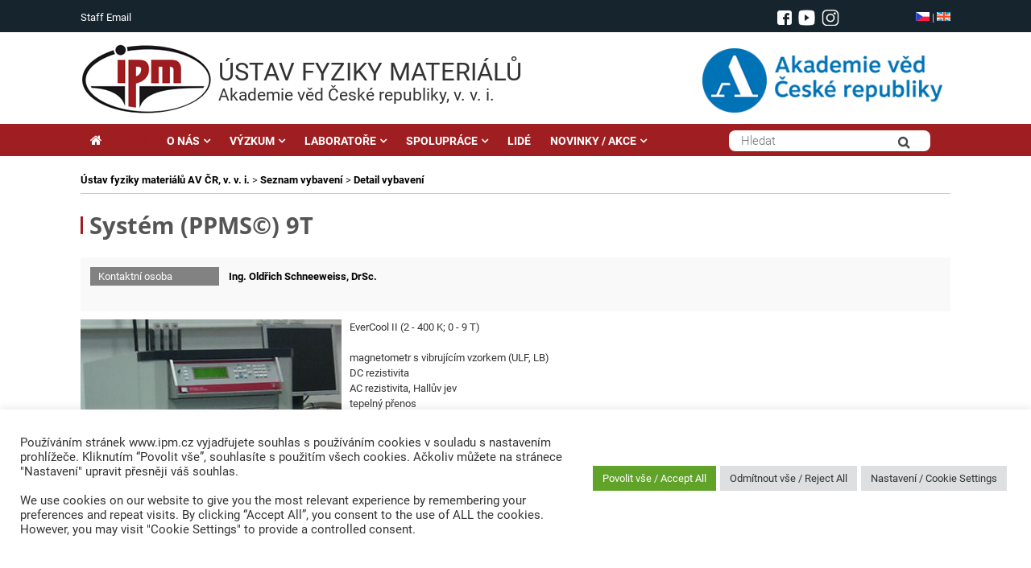

--- FILE ---
content_type: text/html; charset=UTF-8
request_url: https://www.ipm.cz/vybaveni/system-ppms-9t
body_size: 21449
content:
<!DOCTYPE html>
<html lang="cs">
<head>
	<meta charset="UTF-8" />
	<meta http-equiv="X-UA-Compatible" content="IE=10" />
	<link rel="profile" href="http://gmpg.org/xfn/11" />
	<link rel="pingback" href="https://www.ipm.cz/xmlrpc.php" />
	
	<!--link rel='stylesheet' id='open-sans-css'  href='https://fonts.googleapis.com/css?family=Open+Sans%3A300italic%2C400italic%2C600italic%2C300%2C400%2C600&#038;subset=latin%2Clatin-ext&#038;ver=4.5' type='text/css' media='all' /-->	
	<!-- link href="https://fonts.googleapis.com/css?family=Roboto:300,300i,400,400i,500,500i,700,700i,900&amp;subset=latin-ext" rel="stylesheet" /--> 
	            
	<title>Systém (PPMS©) 9T &#8211; Ústav fyziky materiálů AV ČR, v. v. i.</title>
<meta name='robots' content='max-image-preview:large' />
	<style>img:is([sizes="auto" i], [sizes^="auto," i]) { contain-intrinsic-size: 3000px 1500px }</style>
	<link rel='dns-prefetch' href='//static.addtoany.com' />
<link rel="alternate" type="application/rss+xml" title="Ústav fyziky materiálů AV ČR, v. v. i. &raquo; RSS zdroj" href="https://www.ipm.cz/feed/" />
<link rel="alternate" type="application/rss+xml" title="Ústav fyziky materiálů AV ČR, v. v. i. &raquo; RSS komentářů" href="https://www.ipm.cz/comments/feed/" />
<link rel="alternate" type="application/rss+xml" title="Ústav fyziky materiálů AV ČR, v. v. i. &raquo; RSS komentářů pro Systém (PPMS©) 9T" href="https://www.ipm.cz/vybaveni/system-ppms-9t/feed/" />
<script type="text/javascript">
/* <![CDATA[ */
window._wpemojiSettings = {"baseUrl":"https:\/\/s.w.org\/images\/core\/emoji\/16.0.1\/72x72\/","ext":".png","svgUrl":"https:\/\/s.w.org\/images\/core\/emoji\/16.0.1\/svg\/","svgExt":".svg","source":{"concatemoji":"https:\/\/www.ipm.cz\/wp-includes\/js\/wp-emoji-release.min.js?ver=6.8.3"}};
/*! This file is auto-generated */
!function(s,n){var o,i,e;function c(e){try{var t={supportTests:e,timestamp:(new Date).valueOf()};sessionStorage.setItem(o,JSON.stringify(t))}catch(e){}}function p(e,t,n){e.clearRect(0,0,e.canvas.width,e.canvas.height),e.fillText(t,0,0);var t=new Uint32Array(e.getImageData(0,0,e.canvas.width,e.canvas.height).data),a=(e.clearRect(0,0,e.canvas.width,e.canvas.height),e.fillText(n,0,0),new Uint32Array(e.getImageData(0,0,e.canvas.width,e.canvas.height).data));return t.every(function(e,t){return e===a[t]})}function u(e,t){e.clearRect(0,0,e.canvas.width,e.canvas.height),e.fillText(t,0,0);for(var n=e.getImageData(16,16,1,1),a=0;a<n.data.length;a++)if(0!==n.data[a])return!1;return!0}function f(e,t,n,a){switch(t){case"flag":return n(e,"\ud83c\udff3\ufe0f\u200d\u26a7\ufe0f","\ud83c\udff3\ufe0f\u200b\u26a7\ufe0f")?!1:!n(e,"\ud83c\udde8\ud83c\uddf6","\ud83c\udde8\u200b\ud83c\uddf6")&&!n(e,"\ud83c\udff4\udb40\udc67\udb40\udc62\udb40\udc65\udb40\udc6e\udb40\udc67\udb40\udc7f","\ud83c\udff4\u200b\udb40\udc67\u200b\udb40\udc62\u200b\udb40\udc65\u200b\udb40\udc6e\u200b\udb40\udc67\u200b\udb40\udc7f");case"emoji":return!a(e,"\ud83e\udedf")}return!1}function g(e,t,n,a){var r="undefined"!=typeof WorkerGlobalScope&&self instanceof WorkerGlobalScope?new OffscreenCanvas(300,150):s.createElement("canvas"),o=r.getContext("2d",{willReadFrequently:!0}),i=(o.textBaseline="top",o.font="600 32px Arial",{});return e.forEach(function(e){i[e]=t(o,e,n,a)}),i}function t(e){var t=s.createElement("script");t.src=e,t.defer=!0,s.head.appendChild(t)}"undefined"!=typeof Promise&&(o="wpEmojiSettingsSupports",i=["flag","emoji"],n.supports={everything:!0,everythingExceptFlag:!0},e=new Promise(function(e){s.addEventListener("DOMContentLoaded",e,{once:!0})}),new Promise(function(t){var n=function(){try{var e=JSON.parse(sessionStorage.getItem(o));if("object"==typeof e&&"number"==typeof e.timestamp&&(new Date).valueOf()<e.timestamp+604800&&"object"==typeof e.supportTests)return e.supportTests}catch(e){}return null}();if(!n){if("undefined"!=typeof Worker&&"undefined"!=typeof OffscreenCanvas&&"undefined"!=typeof URL&&URL.createObjectURL&&"undefined"!=typeof Blob)try{var e="postMessage("+g.toString()+"("+[JSON.stringify(i),f.toString(),p.toString(),u.toString()].join(",")+"));",a=new Blob([e],{type:"text/javascript"}),r=new Worker(URL.createObjectURL(a),{name:"wpTestEmojiSupports"});return void(r.onmessage=function(e){c(n=e.data),r.terminate(),t(n)})}catch(e){}c(n=g(i,f,p,u))}t(n)}).then(function(e){for(var t in e)n.supports[t]=e[t],n.supports.everything=n.supports.everything&&n.supports[t],"flag"!==t&&(n.supports.everythingExceptFlag=n.supports.everythingExceptFlag&&n.supports[t]);n.supports.everythingExceptFlag=n.supports.everythingExceptFlag&&!n.supports.flag,n.DOMReady=!1,n.readyCallback=function(){n.DOMReady=!0}}).then(function(){return e}).then(function(){var e;n.supports.everything||(n.readyCallback(),(e=n.source||{}).concatemoji?t(e.concatemoji):e.wpemoji&&e.twemoji&&(t(e.twemoji),t(e.wpemoji)))}))}((window,document),window._wpemojiSettings);
/* ]]> */
</script>
<style id='wp-emoji-styles-inline-css' type='text/css'>

	img.wp-smiley, img.emoji {
		display: inline !important;
		border: none !important;
		box-shadow: none !important;
		height: 1em !important;
		width: 1em !important;
		margin: 0 0.07em !important;
		vertical-align: -0.1em !important;
		background: none !important;
		padding: 0 !important;
	}
</style>
<link rel='stylesheet' id='wp-block-library-css' href='https://www.ipm.cz/wp-includes/css/dist/block-library/style.min.css?ver=6.8.3' type='text/css' media='all' />
<style id='classic-theme-styles-inline-css' type='text/css'>
/*! This file is auto-generated */
.wp-block-button__link{color:#fff;background-color:#32373c;border-radius:9999px;box-shadow:none;text-decoration:none;padding:calc(.667em + 2px) calc(1.333em + 2px);font-size:1.125em}.wp-block-file__button{background:#32373c;color:#fff;text-decoration:none}
</style>
<style id='global-styles-inline-css' type='text/css'>
:root{--wp--preset--aspect-ratio--square: 1;--wp--preset--aspect-ratio--4-3: 4/3;--wp--preset--aspect-ratio--3-4: 3/4;--wp--preset--aspect-ratio--3-2: 3/2;--wp--preset--aspect-ratio--2-3: 2/3;--wp--preset--aspect-ratio--16-9: 16/9;--wp--preset--aspect-ratio--9-16: 9/16;--wp--preset--color--black: #000000;--wp--preset--color--cyan-bluish-gray: #abb8c3;--wp--preset--color--white: #ffffff;--wp--preset--color--pale-pink: #f78da7;--wp--preset--color--vivid-red: #cf2e2e;--wp--preset--color--luminous-vivid-orange: #ff6900;--wp--preset--color--luminous-vivid-amber: #fcb900;--wp--preset--color--light-green-cyan: #7bdcb5;--wp--preset--color--vivid-green-cyan: #00d084;--wp--preset--color--pale-cyan-blue: #8ed1fc;--wp--preset--color--vivid-cyan-blue: #0693e3;--wp--preset--color--vivid-purple: #9b51e0;--wp--preset--gradient--vivid-cyan-blue-to-vivid-purple: linear-gradient(135deg,rgba(6,147,227,1) 0%,rgb(155,81,224) 100%);--wp--preset--gradient--light-green-cyan-to-vivid-green-cyan: linear-gradient(135deg,rgb(122,220,180) 0%,rgb(0,208,130) 100%);--wp--preset--gradient--luminous-vivid-amber-to-luminous-vivid-orange: linear-gradient(135deg,rgba(252,185,0,1) 0%,rgba(255,105,0,1) 100%);--wp--preset--gradient--luminous-vivid-orange-to-vivid-red: linear-gradient(135deg,rgba(255,105,0,1) 0%,rgb(207,46,46) 100%);--wp--preset--gradient--very-light-gray-to-cyan-bluish-gray: linear-gradient(135deg,rgb(238,238,238) 0%,rgb(169,184,195) 100%);--wp--preset--gradient--cool-to-warm-spectrum: linear-gradient(135deg,rgb(74,234,220) 0%,rgb(151,120,209) 20%,rgb(207,42,186) 40%,rgb(238,44,130) 60%,rgb(251,105,98) 80%,rgb(254,248,76) 100%);--wp--preset--gradient--blush-light-purple: linear-gradient(135deg,rgb(255,206,236) 0%,rgb(152,150,240) 100%);--wp--preset--gradient--blush-bordeaux: linear-gradient(135deg,rgb(254,205,165) 0%,rgb(254,45,45) 50%,rgb(107,0,62) 100%);--wp--preset--gradient--luminous-dusk: linear-gradient(135deg,rgb(255,203,112) 0%,rgb(199,81,192) 50%,rgb(65,88,208) 100%);--wp--preset--gradient--pale-ocean: linear-gradient(135deg,rgb(255,245,203) 0%,rgb(182,227,212) 50%,rgb(51,167,181) 100%);--wp--preset--gradient--electric-grass: linear-gradient(135deg,rgb(202,248,128) 0%,rgb(113,206,126) 100%);--wp--preset--gradient--midnight: linear-gradient(135deg,rgb(2,3,129) 0%,rgb(40,116,252) 100%);--wp--preset--font-size--small: 13px;--wp--preset--font-size--medium: 20px;--wp--preset--font-size--large: 36px;--wp--preset--font-size--x-large: 42px;--wp--preset--spacing--20: 0.44rem;--wp--preset--spacing--30: 0.67rem;--wp--preset--spacing--40: 1rem;--wp--preset--spacing--50: 1.5rem;--wp--preset--spacing--60: 2.25rem;--wp--preset--spacing--70: 3.38rem;--wp--preset--spacing--80: 5.06rem;--wp--preset--shadow--natural: 6px 6px 9px rgba(0, 0, 0, 0.2);--wp--preset--shadow--deep: 12px 12px 50px rgba(0, 0, 0, 0.4);--wp--preset--shadow--sharp: 6px 6px 0px rgba(0, 0, 0, 0.2);--wp--preset--shadow--outlined: 6px 6px 0px -3px rgba(255, 255, 255, 1), 6px 6px rgba(0, 0, 0, 1);--wp--preset--shadow--crisp: 6px 6px 0px rgba(0, 0, 0, 1);}:where(.is-layout-flex){gap: 0.5em;}:where(.is-layout-grid){gap: 0.5em;}body .is-layout-flex{display: flex;}.is-layout-flex{flex-wrap: wrap;align-items: center;}.is-layout-flex > :is(*, div){margin: 0;}body .is-layout-grid{display: grid;}.is-layout-grid > :is(*, div){margin: 0;}:where(.wp-block-columns.is-layout-flex){gap: 2em;}:where(.wp-block-columns.is-layout-grid){gap: 2em;}:where(.wp-block-post-template.is-layout-flex){gap: 1.25em;}:where(.wp-block-post-template.is-layout-grid){gap: 1.25em;}.has-black-color{color: var(--wp--preset--color--black) !important;}.has-cyan-bluish-gray-color{color: var(--wp--preset--color--cyan-bluish-gray) !important;}.has-white-color{color: var(--wp--preset--color--white) !important;}.has-pale-pink-color{color: var(--wp--preset--color--pale-pink) !important;}.has-vivid-red-color{color: var(--wp--preset--color--vivid-red) !important;}.has-luminous-vivid-orange-color{color: var(--wp--preset--color--luminous-vivid-orange) !important;}.has-luminous-vivid-amber-color{color: var(--wp--preset--color--luminous-vivid-amber) !important;}.has-light-green-cyan-color{color: var(--wp--preset--color--light-green-cyan) !important;}.has-vivid-green-cyan-color{color: var(--wp--preset--color--vivid-green-cyan) !important;}.has-pale-cyan-blue-color{color: var(--wp--preset--color--pale-cyan-blue) !important;}.has-vivid-cyan-blue-color{color: var(--wp--preset--color--vivid-cyan-blue) !important;}.has-vivid-purple-color{color: var(--wp--preset--color--vivid-purple) !important;}.has-black-background-color{background-color: var(--wp--preset--color--black) !important;}.has-cyan-bluish-gray-background-color{background-color: var(--wp--preset--color--cyan-bluish-gray) !important;}.has-white-background-color{background-color: var(--wp--preset--color--white) !important;}.has-pale-pink-background-color{background-color: var(--wp--preset--color--pale-pink) !important;}.has-vivid-red-background-color{background-color: var(--wp--preset--color--vivid-red) !important;}.has-luminous-vivid-orange-background-color{background-color: var(--wp--preset--color--luminous-vivid-orange) !important;}.has-luminous-vivid-amber-background-color{background-color: var(--wp--preset--color--luminous-vivid-amber) !important;}.has-light-green-cyan-background-color{background-color: var(--wp--preset--color--light-green-cyan) !important;}.has-vivid-green-cyan-background-color{background-color: var(--wp--preset--color--vivid-green-cyan) !important;}.has-pale-cyan-blue-background-color{background-color: var(--wp--preset--color--pale-cyan-blue) !important;}.has-vivid-cyan-blue-background-color{background-color: var(--wp--preset--color--vivid-cyan-blue) !important;}.has-vivid-purple-background-color{background-color: var(--wp--preset--color--vivid-purple) !important;}.has-black-border-color{border-color: var(--wp--preset--color--black) !important;}.has-cyan-bluish-gray-border-color{border-color: var(--wp--preset--color--cyan-bluish-gray) !important;}.has-white-border-color{border-color: var(--wp--preset--color--white) !important;}.has-pale-pink-border-color{border-color: var(--wp--preset--color--pale-pink) !important;}.has-vivid-red-border-color{border-color: var(--wp--preset--color--vivid-red) !important;}.has-luminous-vivid-orange-border-color{border-color: var(--wp--preset--color--luminous-vivid-orange) !important;}.has-luminous-vivid-amber-border-color{border-color: var(--wp--preset--color--luminous-vivid-amber) !important;}.has-light-green-cyan-border-color{border-color: var(--wp--preset--color--light-green-cyan) !important;}.has-vivid-green-cyan-border-color{border-color: var(--wp--preset--color--vivid-green-cyan) !important;}.has-pale-cyan-blue-border-color{border-color: var(--wp--preset--color--pale-cyan-blue) !important;}.has-vivid-cyan-blue-border-color{border-color: var(--wp--preset--color--vivid-cyan-blue) !important;}.has-vivid-purple-border-color{border-color: var(--wp--preset--color--vivid-purple) !important;}.has-vivid-cyan-blue-to-vivid-purple-gradient-background{background: var(--wp--preset--gradient--vivid-cyan-blue-to-vivid-purple) !important;}.has-light-green-cyan-to-vivid-green-cyan-gradient-background{background: var(--wp--preset--gradient--light-green-cyan-to-vivid-green-cyan) !important;}.has-luminous-vivid-amber-to-luminous-vivid-orange-gradient-background{background: var(--wp--preset--gradient--luminous-vivid-amber-to-luminous-vivid-orange) !important;}.has-luminous-vivid-orange-to-vivid-red-gradient-background{background: var(--wp--preset--gradient--luminous-vivid-orange-to-vivid-red) !important;}.has-very-light-gray-to-cyan-bluish-gray-gradient-background{background: var(--wp--preset--gradient--very-light-gray-to-cyan-bluish-gray) !important;}.has-cool-to-warm-spectrum-gradient-background{background: var(--wp--preset--gradient--cool-to-warm-spectrum) !important;}.has-blush-light-purple-gradient-background{background: var(--wp--preset--gradient--blush-light-purple) !important;}.has-blush-bordeaux-gradient-background{background: var(--wp--preset--gradient--blush-bordeaux) !important;}.has-luminous-dusk-gradient-background{background: var(--wp--preset--gradient--luminous-dusk) !important;}.has-pale-ocean-gradient-background{background: var(--wp--preset--gradient--pale-ocean) !important;}.has-electric-grass-gradient-background{background: var(--wp--preset--gradient--electric-grass) !important;}.has-midnight-gradient-background{background: var(--wp--preset--gradient--midnight) !important;}.has-small-font-size{font-size: var(--wp--preset--font-size--small) !important;}.has-medium-font-size{font-size: var(--wp--preset--font-size--medium) !important;}.has-large-font-size{font-size: var(--wp--preset--font-size--large) !important;}.has-x-large-font-size{font-size: var(--wp--preset--font-size--x-large) !important;}
:where(.wp-block-post-template.is-layout-flex){gap: 1.25em;}:where(.wp-block-post-template.is-layout-grid){gap: 1.25em;}
:where(.wp-block-columns.is-layout-flex){gap: 2em;}:where(.wp-block-columns.is-layout-grid){gap: 2em;}
:root :where(.wp-block-pullquote){font-size: 1.5em;line-height: 1.6;}
</style>
<link rel='stylesheet' id='cookie-law-info-css' href='https://www.ipm.cz/wp-content/plugins/cookie-law-info/legacy/public/css/cookie-law-info-public.css?ver=3.3.9.1' type='text/css' media='all' />
<link rel='stylesheet' id='cookie-law-info-gdpr-css' href='https://www.ipm.cz/wp-content/plugins/cookie-law-info/legacy/public/css/cookie-law-info-gdpr.css?ver=3.3.9.1' type='text/css' media='all' />
<link rel='stylesheet' id='foobox-free-min-css' href='https://www.ipm.cz/wp-content/plugins/foobox-image-lightbox/free/css/foobox.free.min.css?ver=2.7.35' type='text/css' media='all' />
<link rel='stylesheet' id='vantage-style-css' href='https://www.ipm.cz/wp-content/themes/vantage/style.css?ver=1.5.8' type='text/css' media='all' />
<link rel='stylesheet' id='font-awesome-css' href='https://www.ipm.cz/wp-content/themes/vantage/fontawesome/css/font-awesome.css?ver=4.6.2' type='text/css' media='all' />
<link rel='stylesheet' id='siteorigin-mobilenav-css' href='https://www.ipm.cz/wp-content/themes/vantage/inc/mobilenav/css/mobilenav.css?ver=1.5.8' type='text/css' media='all' />
<link rel='stylesheet' id='addtoany-css' href='https://www.ipm.cz/wp-content/plugins/add-to-any/addtoany.min.css?ver=1.16' type='text/css' media='all' />
<!--n2css--><!--n2js--><script type="text/javascript" src="https://www.ipm.cz/wp-includes/js/tinymce/tinymce.min.js?ver=49110-20250317-tadv-5900" id="wp-tinymce-root-js"></script>
<script type="text/javascript" src="https://www.ipm.cz/wp-includes/js/tinymce/plugins/compat3x/plugin.min.js?ver=49110-20250317-tadv-5900" id="wp-tinymce-js"></script>
<script type="text/javascript" src="https://www.ipm.cz/wp-includes/js/jquery/jquery.min.js?ver=3.7.1" id="jquery-core-js"></script>
<script type="text/javascript" src="https://www.ipm.cz/wp-includes/js/jquery/jquery-migrate.min.js?ver=3.4.1" id="jquery-migrate-js"></script>
<script type="text/javascript" id="addtoany-core-js-before">
/* <![CDATA[ */
window.a2a_config=window.a2a_config||{};a2a_config.callbacks=[];a2a_config.overlays=[];a2a_config.templates={};a2a_localize = {
	Share: "Share",
	Save: "Save",
	Subscribe: "Subscribe",
	Email: "Email",
	Bookmark: "Bookmark",
	ShowAll: "Show all",
	ShowLess: "Show less",
	FindServices: "Find service(s)",
	FindAnyServiceToAddTo: "Instantly find any service to add to",
	PoweredBy: "Powered by",
	ShareViaEmail: "Share via email",
	SubscribeViaEmail: "Subscribe via email",
	BookmarkInYourBrowser: "Bookmark in your browser",
	BookmarkInstructions: "Press Ctrl+D or \u2318+D to bookmark this page",
	AddToYourFavorites: "Add to your favorites",
	SendFromWebOrProgram: "Send from any email address or email program",
	EmailProgram: "Email program",
	More: "More&#8230;",
	ThanksForSharing: "Thanks for sharing!",
	ThanksForFollowing: "Thanks for following!"
};
/* ]]> */
</script>
<script type="text/javascript" defer src="https://static.addtoany.com/menu/page.js" id="addtoany-core-js"></script>
<script type="text/javascript" defer src="https://www.ipm.cz/wp-content/plugins/add-to-any/addtoany.min.js?ver=1.1" id="addtoany-jquery-js"></script>
<script type="text/javascript" id="cookie-law-info-js-extra">
/* <![CDATA[ */
var Cli_Data = {"nn_cookie_ids":["PHPSESSID","CookieLawInfoConsent","cookielawinfo-checkbox-advertisement","YSC","VISITOR_INFO1_LIVE","yt-remote-device-id","yt.innertube::requests","yt.innertube::nextId","yt-remote-connected-devices","_ga_7G3CY0N6KW","_ga","_gid","_gat_gtag_UA_27327591_1","CONSENT"],"cookielist":[],"non_necessary_cookies":{"necessary":["PHPSESSID","CookieLawInfoConsent"],"analytics":["_ga_7G3CY0N6KW","_ga","_gid","_gat_gtag_UA_27327591_1","CONSENT"],"advertisement":["YSC","VISITOR_INFO1_LIVE","yt-remote-device-id","yt.innertube::requests","yt.innertube::nextId","yt-remote-connected-devices"]},"ccpaEnabled":"","ccpaRegionBased":"","ccpaBarEnabled":"","strictlyEnabled":["necessary","obligatoire"],"ccpaType":"gdpr","js_blocking":"1","custom_integration":"","triggerDomRefresh":"","secure_cookies":""};
var cli_cookiebar_settings = {"animate_speed_hide":"500","animate_speed_show":"500","background":"#FFF","border":"#b1a6a6c2","border_on":"","button_1_button_colour":"#61a229","button_1_button_hover":"#4e8221","button_1_link_colour":"#fff","button_1_as_button":"1","button_1_new_win":"","button_2_button_colour":"#333","button_2_button_hover":"#292929","button_2_link_colour":"#444","button_2_as_button":"","button_2_hidebar":"","button_3_button_colour":"#dedfe0","button_3_button_hover":"#b2b2b3","button_3_link_colour":"#333333","button_3_as_button":"1","button_3_new_win":"","button_4_button_colour":"#dedfe0","button_4_button_hover":"#b2b2b3","button_4_link_colour":"#333333","button_4_as_button":"1","button_7_button_colour":"#61a229","button_7_button_hover":"#4e8221","button_7_link_colour":"#fff","button_7_as_button":"1","button_7_new_win":"","font_family":"inherit","header_fix":"","notify_animate_hide":"1","notify_animate_show":"","notify_div_id":"#cookie-law-info-bar","notify_position_horizontal":"right","notify_position_vertical":"bottom","scroll_close":"","scroll_close_reload":"","accept_close_reload":"","reject_close_reload":"","showagain_tab":"","showagain_background":"#fff","showagain_border":"#000","showagain_div_id":"#cookie-law-info-again","showagain_x_position":"100px","text":"#333333","show_once_yn":"","show_once":"10000","logging_on":"","as_popup":"","popup_overlay":"1","bar_heading_text":"","cookie_bar_as":"banner","popup_showagain_position":"bottom-right","widget_position":"left"};
var log_object = {"ajax_url":"https:\/\/www.ipm.cz\/wp-admin\/admin-ajax.php"};
/* ]]> */
</script>
<script type="text/javascript" src="https://www.ipm.cz/wp-content/plugins/cookie-law-info/legacy/public/js/cookie-law-info-public.js?ver=3.3.9.1" id="cookie-law-info-js"></script>
<script type="text/javascript" src="https://www.ipm.cz/wp-content/themes/vantage/js/jquery.flexslider.min.js?ver=2.1" id="jquery-flexslider-js"></script>
<script type="text/javascript" src="https://www.ipm.cz/wp-content/themes/vantage/js/jquery.touchSwipe.min.js?ver=1.6.6" id="jquery-touchswipe-js"></script>
<script type="text/javascript" src="https://www.ipm.cz/wp-content/themes/vantage/js/jquery.theme-main.min.js?ver=1.5.8" id="vantage-main-js"></script>
<!--[if lt IE 9]>
<script type="text/javascript" src="https://www.ipm.cz/wp-content/themes/vantage/js/html5.min.js?ver=3.7.3" id="vantage-html5-js"></script>
<![endif]-->
<!--[if (gte IE 6)&(lte IE 8)]>
<script type="text/javascript" src="https://www.ipm.cz/wp-content/themes/vantage/js/selectivizr.min.js?ver=1.0.2" id="vantage-selectivizr-js"></script>
<![endif]-->
<script type="text/javascript" id="siteorigin-mobilenav-js-extra">
/* <![CDATA[ */
var mobileNav = {"search":"","text":{"navigate":"Menu","back":"Back","close":"Close"},"nextIconUrl":"https:\/\/www.ipm.cz\/wp-content\/themes\/vantage\/inc\/mobilenav\/images\/next.png","mobileMenuClose":"<i class=\"fa fa-times\"><\/i>"};
/* ]]> */
</script>
<script type="text/javascript" src="https://www.ipm.cz/wp-content/themes/vantage/inc/mobilenav/js/mobilenav.min.js?ver=1.5.8" id="siteorigin-mobilenav-js"></script>
<script type="text/javascript" id="foobox-free-min-js-before">
/* <![CDATA[ */
/* Run FooBox FREE (v2.7.35) */
var FOOBOX = window.FOOBOX = {
	ready: true,
	disableOthers: false,
	o: {wordpress: { enabled: true }, countMessage:'image %index of %total', captions: { dataTitle: ["captionTitle","title"], dataDesc: ["captionDesc","description"] }, rel: '', excludes:'.fbx-link,.nofoobox,.nolightbox,a[href*="pinterest.com/pin/create/button/"]', affiliate : { enabled: false }},
	selectors: [
		".foogallery-container.foogallery-lightbox-foobox", ".foogallery-container.foogallery-lightbox-foobox-free", ".gallery", ".wp-block-gallery", ".wp-caption", ".wp-block-image", "a:has(img[class*=wp-image-])", ".foobox"
	],
	pre: function( $ ){
		// Custom JavaScript (Pre)
		
	},
	post: function( $ ){
		// Custom JavaScript (Post)
		
		// Custom Captions Code
		
	},
	custom: function( $ ){
		// Custom Extra JS
		
	}
};
/* ]]> */
</script>
<script type="text/javascript" src="https://www.ipm.cz/wp-content/plugins/foobox-image-lightbox/free/js/foobox.free.min.js?ver=2.7.35" id="foobox-free-min-js"></script>
<link rel="https://api.w.org/" href="https://www.ipm.cz/wp-json/" /><link rel="EditURI" type="application/rsd+xml" title="RSD" href="https://www.ipm.cz/xmlrpc.php?rsd" />
<meta name="generator" content="WordPress 6.8.3" />
<link rel="canonical" href="https://www.ipm.cz/vybaveni/system-ppms-9t/" />
<link rel='shortlink' href='https://www.ipm.cz/?p=4810' />
<link rel="alternate" title="oEmbed (JSON)" type="application/json+oembed" href="https://www.ipm.cz/wp-json/oembed/1.0/embed?url=https%3A%2F%2Fwww.ipm.cz%2Fvybaveni%2Fsystem-ppms-9t%2F" />
<link rel="alternate" title="oEmbed (XML)" type="text/xml+oembed" href="https://www.ipm.cz/wp-json/oembed/1.0/embed?url=https%3A%2F%2Fwww.ipm.cz%2Fvybaveni%2Fsystem-ppms-9t%2F&#038;format=xml" />

		<!-- GA Google Analytics @ https://m0n.co/ga -->
		<script async src="https://www.googletagmanager.com/gtag/js?id=UA-27327591-1"></script>
		<script>
			window.dataLayer = window.dataLayer || [];
			function gtag(){dataLayer.push(arguments);}
			gtag('js', new Date());
			gtag('config', 'UA-27327591-1');
		</script>

		<script type="text/javascript">
		MPSLCore = {
			'path': "https://www.ipm.cz/wp-content/plugins/motopress-slider-lite/motoslider_core/",
			'version': "2.2.0"
		};
	</script>
			<!-- Pods Framework 3.2.6 -->
			<meta name="viewport" content="width=device-width, initial-scale=1" />		<style type="text/css">
			.so-mobilenav-mobile + * { display: none; }
			@media screen and (max-width: 1080px) { .so-mobilenav-mobile + * { display: block; } .so-mobilenav-standard + * { display: none; } }
		</style>
	<style type="text/css">
	span.oe_textdirection { unicode-bidi: bidi-override; direction: rtl; }
	span.oe_displaynone { display: none; }
</style>
	<style type="text/css" media="screen">
		#footer-widgets .widget { width: 25%; }
		#masthead-widgets .widget { width: 100%; }
	</style>
	<style type="text/css" id="vantage-footer-widgets">#footer-widgets aside { width : 25%; } </style> <style type="text/css" id="customizer-css">#masthead .hgroup h1, #masthead.masthead-logo-in-menu .logo > h1 { font-size: px } a.button, button, html input[type="button"], input[type="reset"], input[type="submit"], .post-navigation a, #image-navigation a, article.post .more-link, article.page .more-link, .paging-navigation a, .woocommerce #page-wrapper .button, .woocommerce a.button, .woocommerce .checkout-button, .woocommerce input.button, #infinite-handle span button { text-shadow: none } a.button, button, html input[type="button"], input[type="reset"], input[type="submit"], .post-navigation a, #image-navigation a, article.post .more-link, article.page .more-link, .paging-navigation a, .woocommerce #page-wrapper .button, .woocommerce a.button, .woocommerce .checkout-button, .woocommerce input.button, .woocommerce #respond input#submit.alt, .woocommerce a.button.alt, .woocommerce button.button.alt, .woocommerce input.button.alt, #infinite-handle span { -webkit-box-shadow: none; -moz-box-shadow: none; box-shadow: none } </style>	
	<link rel='stylesheet'  href='/wp-content/themes/vantage/css/fonts.css?ver=1.0.0' type='text/css' media='all' />
	<link rel='stylesheet'  href='/wp-content/themes/vantage/custom.css?ver=1.0.13' type='text/css' media='all' />
	
	<script type='text/javascript' src='https://www.ipm.cz/wp-content/plugins/cittadella/js/imageMapResizer.min.js'></script>
	
	
<link rel="icon" type="image/png" sizes="16x16" href="https://www.ipm.cz/favicon/favicon-16x16.png">

	
<script>
	
	jQuery(function($) {
		
		$(document).ready(function () {
		
				$( ".title-bar" ).click( function() {
					window.location.href = "http://www.ipm.cz/"
  			});								
		                                      				      
		});                    
	});
	
  </script>		
  
  
	  
	
</head>
																			 
<body class="wp-singular vybaveni-template-default single single-vybaveni postid-4810 wp-theme-vantage pods pod-page-vybaveni-w pod-skupiny group-blog responsive layout-full no-js has-sidebar has-menu-search page-layout-default mobilenav">


<div id="page-wrapper">

	
	
		<header id="masthead" class="site-header" role="banner">
									  
  <div class="container-top">

			


		<div class="top-bar">
				<div class="top-bar-inner">       
					<aside id="text-14" class="widget widget_text">			<div class="textwidget"><p><a href="https://webmail.ipm.cz" target="_blank" rel="noopener">Staff Email</a></p>
</div>
		</aside>	  			<div class="top-flag">                   									
							<a href="#" ><img height="11" src="/wp-content/themes/vantage/images/cz.png" /></a> | 
							<a href="/en/facilities/system-ppms-9t" ><img  height="11"  src="/wp-content/themes/vantage/images/en.png" /></a>								
				  </div>					
					
	  			<div class="top-soc">                   									
							<a target="_blank" style="position: relative; top: -1px;" href="https://www.facebook.com/ipm.cz/ " ><img height="18"  alt="facebook" src="/wp-content/themes/vantage/images/facebook_i_64.png" /></a> 
							<a target="_blank"  href="https://www.youtube.com/channel/UCEon4kLTISoFjEUhHwOVtCw" ><img  height="20"   alt="youtube"  src="/wp-content/themes/vantage/images/youtube-wh-64x64.png" /></a>								
							<a target="_blank"  href="https://www.instagram.com/ipm_avcr/" ><img  height="20"   alt="instagram"  src="/wp-content/themes/vantage/images/instagram.png" /></a>								
				  </div>						
										
				</div>										            																					
		</div>
			
		<div class="title-bar">       				
				<a id="logo" href="/" ><img src="https://www.ipm.cz/wp-content/uploads/2018/01/logo.png"  class="logo-no-height-constrain"  width="166"  height="88"  alt="Ústav fyziky materiálů AV ČR, v. v. i. Logo"  /></a>
				<div id="titles" >				
					<div id="title1" >ÚSTAV&nbsp;FYZIKY&nbsp;MATERIÁLŮ</DIV>
					<div id="title2" >Akademie věd České republiky, v. v. i.</DIV>
				</div>		
				<div id="widgs" >
				  <a href="http://www.avcr.cz/cs/" target="_blank" ><img height="80" src="/wp-content/themes/vantage/images/AVlogo.PNG" /></a>
				</div>											            																					
			</div>																		  			
	</div>
	  		
	<div class="container-menu">							
		<div class="navbar-collapse collapse ">
				


<nav role="navigation" class="site-navigation main-navigation primary use-sticky-menu">

	<div class="full-container">
				
																                
		
						

				
		<div id="so-mobilenav-standard-1" data-id="1" class="so-mobilenav-standard"></div><div class="menu-hlavni-cz-container"><ul id="menu-hlavni-cz" class="menu"><li id="menu-item-1895" class="menu-item menu-item-type-post_type menu-item-object-page menu-item-home menu-item-1895"><a href="https://www.ipm.cz/"><span class="fa fa-home"></span>Hlavní</a></li>
<li id="menu-item-1846" class="menu-item menu-item-type-post_type menu-item-object-page menu-item-has-children menu-item-1846"><a href="https://www.ipm.cz/o-nas/">O NÁS</a>
<ul class="sub-menu">
	<li id="menu-item-5290" class="menu-item menu-item-type-post_type menu-item-object-page menu-item-5290"><a href="https://www.ipm.cz/o-nas/">Ústav fyziky materiálů (ÚFM)</a></li>
	<li id="menu-item-1848" class="menu-item menu-item-type-post_type menu-item-object-page menu-item-has-children menu-item-1848"><a href="https://www.ipm.cz/o-nas/struktura/">Struktura</a>
	<ul class="sub-menu">
		<li id="menu-item-2864" class="menu-item menu-item-type-post_type menu-item-object-page menu-item-2864"><a href="https://www.ipm.cz/o-nas/struktura/reditel/">Ředitel</a></li>
		<li id="menu-item-2865" class="menu-item menu-item-type-post_type menu-item-object-page menu-item-2865"><a href="https://www.ipm.cz/o-nas/struktura/rada-instituce/">Rada instituce</a></li>
		<li id="menu-item-2866" class="menu-item menu-item-type-post_type menu-item-object-page menu-item-2866"><a href="https://www.ipm.cz/o-nas/struktura/dozorci-rada/">Dozorčí rada</a></li>
	</ul>
</li>
	<li id="menu-item-1849" class="menu-item menu-item-type-post_type menu-item-object-page menu-item-1849"><a href="https://www.ipm.cz/o-nas/historie/">Historie</a></li>
	<li id="menu-item-1852" class="menu-item menu-item-type-post_type menu-item-object-page menu-item-has-children menu-item-1852"><a href="https://www.ipm.cz/o-nas/galerie/">Galerie</a>
	<ul class="sub-menu">
		<li id="menu-item-2862" class="menu-item menu-item-type-post_type menu-item-object-page menu-item-2862"><a href="https://www.ipm.cz/o-nas/galerie/virtual-lab-tour/">Virtuální prohlídka laboratoří</a></li>
		<li id="menu-item-4599" class="menu-item menu-item-type-post_type menu-item-object-page menu-item-4599"><a href="https://www.ipm.cz/o-nas/galerie/foto/">Fotogalerie</a></li>
		<li id="menu-item-2861" class="menu-item menu-item-type-post_type menu-item-object-page menu-item-2861"><a href="https://www.ipm.cz/o-nas/galerie/multimedia/">Video</a></li>
	</ul>
</li>
	<li id="menu-item-1851" class="menu-item menu-item-type-post_type menu-item-object-page menu-item-1851"><a href="https://www.ipm.cz/o-nas/vyrocni-zpravy/">Výroční zprávy</a></li>
	<li id="menu-item-5440" class="menu-item menu-item-type-post_type menu-item-object-page menu-item-5440"><a href="https://www.ipm.cz/o-nas/povinne-zverejnovane-informace/">Povinně zveřejňované informace</a></li>
	<li id="menu-item-12720" class="menu-item menu-item-type-post_type menu-item-object-page menu-item-12720"><a href="https://www.ipm.cz/o-nas/vnitrni-oznamovaci-system/">Vnitřní oznamovací systém</a></li>
	<li id="menu-item-11674" class="menu-item menu-item-type-post_type menu-item-object-page menu-item-11674"><a href="https://www.ipm.cz/o-nas/gdpr/">GDPR</a></li>
	<li id="menu-item-11977" class="menu-item menu-item-type-post_type menu-item-object-page menu-item-11977"><a href="https://www.ipm.cz/o-nas/gep/">Plán genderové rovnosti</a></li>
	<li id="menu-item-13183" class="menu-item menu-item-type-post_type menu-item-object-page menu-item-13183"><a href="https://www.ipm.cz/o-nas/plan-spravy-dat/">Plán správy dat</a></li>
	<li id="menu-item-1942" class="menu-item menu-item-type-post_type menu-item-object-page menu-item-1942"><a href="https://www.ipm.cz/o-nas/verejne-zakazky/">Veřejné zakázky</a></li>
	<li id="menu-item-5441" class="menu-item menu-item-type-post_type menu-item-object-page menu-item-5441"><a href="https://www.ipm.cz/o-nas/volna-mista/">Volná místa</a></li>
	<li id="menu-item-1850" class="menu-item menu-item-type-post_type menu-item-object-page menu-item-1850"><a href="https://www.ipm.cz/o-nas/kontakt/">Kontakt</a></li>
</ul>
</li>
<li id="menu-item-1854" class="menu-item menu-item-type-post_type menu-item-object-page menu-item-has-children menu-item-1854"><a href="https://www.ipm.cz/vyzkum/">VÝZKUM</a>
<ul class="sub-menu">
	<li id="menu-item-3110" class="menu-item menu-item-type-custom menu-item-object-custom menu-item-3110"><a href="https://www.ipm.cz/skupiny/skupina-krehkeho-lomu"><span class="icon"></span>Skupina křehkého lomu</a></li>
	<li id="menu-item-3111" class="menu-item menu-item-type-custom menu-item-object-custom menu-item-3111"><a href="https://www.ipm.cz/skupiny/strukturni-integrita-cyklicky-namahanych-materialu"><span class="icon"></span>Strukturní integrita cyklicky namáhaných materiálů</a></li>
	<li id="menu-item-3113" class="menu-item menu-item-type-custom menu-item-object-custom menu-item-3113"><a href="https://www.ipm.cz/skupiny/skupina-vysokocyklove-unavy"><span class="icon"></span>Skupina vysokocyklové únavy</a></li>
	<li id="menu-item-3112" class="menu-item menu-item-type-custom menu-item-object-custom menu-item-3112"><a href="https://www.ipm.cz/skupiny/skupina-perspektivnich-vysokoteplotnich-materialu"><span class="icon"></span>Skupina perspektivních vysokoteplotních materiálů</a></li>
	<li id="menu-item-11037" class="menu-item menu-item-type-custom menu-item-object-custom menu-item-11037"><a href="https://www.ipm.cz/skupiny/specialni-problemy-lomove-mechaniky-a-unavy-materialu"><span class="icon"></span>Speciální problémy lomové mechaniky a únavy materiálů</a></li>
	<li id="menu-item-3114" class="menu-item menu-item-type-custom menu-item-object-custom menu-item-3114"><a href="https://www.ipm.cz/skupiny/skupina-elektrickych-a-magnetickych-vlastnosti"><span class="icon"></span>Skupina elektrických a magnetických vlastností</a></li>
	<li id="menu-item-3115" class="menu-item menu-item-type-custom menu-item-object-custom menu-item-3115"><a href="https://www.ipm.cz/skupiny/skupina-struktury-fazi-a-termodynamiky"><span class="icon"></span>Skupina struktury fází a termodynamiky</a></li>
	<li id="menu-item-3118" class="menu-item menu-item-type-custom menu-item-object-custom menu-item-3118"><a href="https://www.ipm.cz/skupiny/viceurovnove-modelovani-a-mereni-fyzikalnich-vlastnosti"><span class="icon"></span>Víceúrovňové modelování a měření fyzikálních vlastností</a></li>
	<li id="menu-item-11038" class="menu-item menu-item-type-custom menu-item-object-custom menu-item-11038"><a href="https://www.ipm.cz/skupiny/elektronova-mikroskopie"><span class="icon"></span>Elektronová mikroskopie a pokročilé analýzy materiálů</a></li>
	<li id="menu-item-10350" class="menu-item menu-item-type-custom menu-item-object-custom menu-item-10350"><a href="https://www.ipm.cz/skupiny/projektovy-tym-ceitec-ufm"><span class="icon"></span>Projektový tým</a></li>
</ul>
</li>
<li id="menu-item-3588" class="menu-item menu-item-type-custom menu-item-object-custom menu-item-has-children menu-item-3588"><a href="https://www.ipm.cz/laboratore/"><span class="icon"></span>LABORATOŘE</a>
<ul class="sub-menu">
	<li id="menu-item-1936" class="menu-item menu-item-type-post_type menu-item-object-page menu-item-1936"><a href="https://www.ipm.cz/laboratore/lomove-vlastnosti/">Lomové vlastnosti</a></li>
	<li id="menu-item-1928" class="menu-item menu-item-type-post_type menu-item-object-page menu-item-1928"><a href="https://www.ipm.cz/laboratore/unava-materialu/">Únava materiálů</a></li>
	<li id="menu-item-1929" class="menu-item menu-item-type-post_type menu-item-object-page menu-item-1929"><a href="https://www.ipm.cz/laboratore/creep/">Creep</a></li>
	<li id="menu-item-1930" class="menu-item menu-item-type-post_type menu-item-object-page menu-item-1930"><a href="https://www.ipm.cz/laboratore/elektricke-a-magneticke-vlastnosti/">Elektrické a magnetické vlastnosti</a></li>
	<li id="menu-item-1931" class="menu-item menu-item-type-post_type menu-item-object-page menu-item-1931"><a href="https://www.ipm.cz/laboratore/struktura-materialu/">Struktura materiálů</a></li>
	<li id="menu-item-11260" class="menu-item menu-item-type-custom menu-item-object-custom menu-item-11260"><a href="https://www.ipm.cz/laboratore/elektronova-mikroskopie"><span class="icon"></span>Elektronová mikroskopie</a></li>
	<li id="menu-item-11305" class="menu-item menu-item-type-custom menu-item-object-custom menu-item-11305"><a href="https://www.ipm.cz/laboratore/lapamat/"><span class="icon"></span>Laboratoř přípravy a analýzy materiálů</a></li>
	<li id="menu-item-1932" class="menu-item menu-item-type-post_type menu-item-object-page menu-item-1932"><a href="https://www.ipm.cz/laboratore/vypocetni-klastry/">Výpočetní klastry</a></li>
</ul>
</li>
<li id="menu-item-1863" class="menu-item menu-item-type-post_type menu-item-object-page menu-item-has-children menu-item-1863"><a href="https://www.ipm.cz/spoluprace/">SPOLUPRÁCE</a>
<ul class="sub-menu">
	<li id="menu-item-1938" class="menu-item menu-item-type-post_type menu-item-object-page menu-item-1938"><a href="https://www.ipm.cz/spoluprace/mezinarodni/">Mezinárodní spolupráce</a></li>
	<li id="menu-item-1940" class="menu-item menu-item-type-post_type menu-item-object-page menu-item-1940"><a href="https://www.ipm.cz/spoluprace/prumysl/">Průmysl</a></li>
	<li id="menu-item-5329" class="menu-item menu-item-type-custom menu-item-object-custom menu-item-5329"><a href="https://www.ipm.cz/spoluprace/projekty/"><span class="icon"></span>Projekty</a></li>
	<li id="menu-item-1941" class="menu-item menu-item-type-post_type menu-item-object-page menu-item-1941"><a href="https://www.ipm.cz/spoluprace/vzdelavani/">Vzdělávání</a></li>
	<li id="menu-item-12607" class="menu-item menu-item-type-post_type menu-item-object-page menu-item-12607"><a href="https://www.ipm.cz/spoluprace/brigady/">Brigády</a></li>
	<li id="menu-item-11251" class="menu-item menu-item-type-post_type menu-item-object-page menu-item-11251"><a href="https://www.ipm.cz/spoluprace/ceitec/">CEITEC</a></li>
</ul>
</li>
<li id="menu-item-2838" class="menu-item menu-item-type-custom menu-item-object-custom menu-item-2838"><a href="https://www.ipm.cz/zamestnanec"><span class="icon"></span>LIDÉ</a></li>
<li id="menu-item-3769" class="menu-item menu-item-type-custom menu-item-object-custom menu-item-has-children menu-item-3769"><a href="https://www.ipm.cz/novinky-akce/"><span class="icon"></span>NOVINKY / AKCE</a>
<ul class="sub-menu">
	<li id="menu-item-5289" class="menu-item menu-item-type-post_type menu-item-object-page menu-item-5289"><a href="https://www.ipm.cz/novinky-akce/">Novinky</a></li>
	<li id="menu-item-10532" class="menu-item menu-item-type-post_type menu-item-object-page menu-item-10532"><a href="https://www.ipm.cz/novinky-akce/media/">Média</a></li>
	<li id="menu-item-1926" class="menu-item menu-item-type-post_type menu-item-object-page menu-item-1926"><a href="https://www.ipm.cz/novinky-akce/konference/">Konference</a></li>
	<li id="menu-item-1925" class="menu-item menu-item-type-post_type menu-item-object-page menu-item-1925"><a href="https://www.ipm.cz/novinky-akce/dny-otevrenych-dveri/">Dny otevřených dveří</a></li>
</ul>
</li>
</ul></div><div id="so-mobilenav-mobile-1" data-id="1" class="so-mobilenav-mobile"></div><div class="menu-mobilenav-container"><ul id="mobile-nav-item-wrap-1" class="menu"><li><a href="#" class="mobilenav-main-link" data-id="1"><span class="mobile-nav-icon"></span>Menu</a></li></ul></div>  
		
		<div id="search-wrap" >
		<form method="get" class="searchform2" action="https://www.ipm.cz/" role="search" >
				<input type="text" class="field" name="s" value="" placeholder="Hledat">
				<button  type="submit" class="subbn" value="" /><i class="fa fa-search"></i></button>
		</form>						
		</div>
		
	</div>
</nav><!-- .site-navigation .main-navigation -->
				
		</div>				
	</div>
			
</header><!-- #masthead .site-header -->


	
	
	
	
	<div id="main" class="site-main">
		<div class="full-container">
			<div id="navxt-breadcrumbs">
				<div class="full-container">
					<span property="itemListElement" typeof="ListItem" id="bread_home"><a property="item" typeof="WebPage" title="Go to Ústav fyziky materiálů AV ČR, v. v. i.." href="https://www.ipm.cz" class="home"><span property="name">Ústav fyziky materiálů AV ČR, v. v. i.</span></a><meta property="position" content="1"></span> &gt; <span property="itemListElement" typeof="ListItem"><span property="name">Systém (PPMS©) 9T</span><meta property="position" content="2"></span>				</div>
			</div><!-- end header.php -->    
<!-- pod page_pods.php -->			
<style>

/*.block2_1,.block2_2 { border: 1px red solid; }*/
#bn_unhide { background-color: #888; padding: 2px 4px; margin-top: 12px;  color: #fff; cursor: pointer; width: 80px; text-align: center; }

</style><div id="primary" style="width: 100%; float: none; padding-top: 20px;" class="content-area">
			<div id="content" class="site-content" role="main"><span property="itemListElement" typeof="ListItem"><a property="item" typeof="WebPage"   class="home"></span><span property="name">Ústav fyziky materiálů AV ČR, v. v. i.</span></a><meta property="position" content="1"></span> &gt; <span property="itemListElement" typeof="ListItem"><a property="item" typeof="WebPage" href="https://www.ipm.cz/vybaveni" class="post post-page"></span><span property="itemListElement" typeof="ListItem"><span property="name">Seznam vybavení</span><meta property="position" content="3"></span></a>  &gt;  <a property="item" typeof="WebPage" href="https://www.ipm.cz/vybaveni/system-ppms-9t" class="post post-page"><span property="itemListElement" typeof="ListItem"><span property="name">Detail vybavení</span><meta property="position" content="3"></span></a><hr> 
	
			<script src="https://www.ipm.cz//wp-content/plugins/cittadella/responsive_tabs/js/jquery.responsiveTabs.js"></script>
			<link type="text/css" rel="stylesheet" href="https://www.ipm.cz//wp-content/plugins/cittadella/responsive_tabs/css/responsive-tabs.css" />
	    <link type="text/css" rel="stylesheet" href="https://www.ipm.cz//wp-content/plugins/cittadella/responsive_tabs/css/style.css" />
	    
			<script>
			
				jQuery(document).ready(function($){
	    			$('#tabbed').responsiveTabs({ startCollapsed: 'accordion'});
	    	});
	    	
	    </script>
	
	 <style>            
	
	
	.descr_content { padding: 10px; border: 1px solid #ccc; margin-bottom: 10px;   }
	
	div.flexi  { padding: 10px; border: 0px solid #ccc; margin-bottom: 10px;  background-color: #F9F9F9;  }

	table.flexi { border-collapse:separate;  border-spacing: 2px;  }
	tr.fl_label { margin-bottom: 2px; }
	td.fl_label { width: 150px; background-color: #828282; padding: 2px 0px 2px 10px; margin-bottom: 2px; color: #fff; }
	td.fl_val { padding: 2px 0px 2px 10px;  }
	
	#flexi_top { width: 100%; margin-bottom: 10px; }
	#flexi_top div { display: inline;margin-right: 10px; }
	#flexi_top span { background-color: #E1EEF4; padding: 2px 4px 2px 4px; margin-bottom: 2px; color: #fff;  } 
	
	.bline {  display: block !important; width: 10px; border: 0px red solid; height: 10px;  }
	
	</style><h1>Systém (PPMS©) 9T</h1><div class="flexi" ><table class="flexi" border="1" ><tr class="fl_label" ><td class="fl_label" >Kontaktní osoba</td><td class="fl_val" ><a href="https://www.ipm.cz/zamestnanec/schneeweiss-oldrich" >Ing. Oldřich Schneeweiss, DrSc.</a></td></tr></table  ></div><img style="float: left; margin-right: 10px;" src="https://www.ipm.cz/wp-content/uploads/2018/05/vybaveni-50.jpg" > <p>EverCool II (2 - 400 K; 0 - 9 T)</p>
 <p>magnetometr s vibrujícím vzorkem (ULF, LB)<br>DC rezistivita<br>AC rezistivita, Hallův jev<br>tepelný přenos<br>tepelná kapacita<p>
<div style="clear: both; margin-bottom: 10px;" ></div><div id="tabbed"><ul></ul></div><div style="display: block; clear: both; widht: 100%;"  /> </div><script>	

				function makeHttpObject() {
			  try {return new XMLHttpRequest();}
			  catch (error) {}
			  try {return new ActiveXObject("Msxml2.XMLHTTP");}
			  catch (error) {}
			  try {return new ActiveXObject("Microsoft.XMLHTTP");}
			  catch (error) {}

			  throw new Error("Could not create HTTP request object.");
			}
			url_string = 'https://www.ipm.cz//vybaveni/system-ppms-9t?renew=1';						
			
			var request = makeHttpObject();
			request.open("GET", url_string, true);
			request.send(null);
			request.onreadystatechange = function() {
			  //if (request.readyState == 4)				alert('ok');
			};

		
		</script>	<div style="widht: 100%; height: 20px;" > </div>

	</div><!-- #content .site-content -->
</div><!-- #primary .content-area -->
	

  <script>
		jQuery(document).ready(function($){	 	 			 			
 			 			
	 		$(".r-tabs-anchor").click(function() {	  		
	  		var href = $(this).attr('href');	  		
    		$("#subnews").load(href);
    		
    		window.history.pushState( 
					{nadpis: "Text nadpisu", obsah: "Obsah stránky"}, 
  				"Titulek stránky", 
					href
				);
    		
    		//window.location.hash = href;
    		//e.preventDefault();
			});
			
			
			$(".bn_unhide_1").click(function(event) { $( ".block2_1" ).toggle(); $(this).hide(); });
			$(".bn_unhide_2").click(function(event) { $( ".block2_2" ).toggle();  $(this).hide();});
			$(".bn_unhide_3").click(function(event) { $( ".block2_3" ).toggle();  $(this).hide();});
			$(".bn_unhide_4").click(function(event) { $( ".block2_4" ).toggle();  $(this).hide(); });
			$(".bn_unhide_5").click(function(event) { $( ".block2_5" ).toggle();  $(this).hide(); });
			$(".bn_unhide_6").click(function(event) { $( ".block2_6" ).toggle();  $(this).hide(); });
  	
  });
</script>



					</div><!-- .full-container -->
	</div><!-- #main .site-main -->

	
	
	<footer id="colophon" class="site-footer" role="contentinfo">

			<div id="footer-widgets" class="full-container">						
		<aside id="text-2" class="widget widget_text"><h3 class="widget-title">O nás</h3>			<div class="textwidget"><p><a href="https://www.ipm.cz/o-nas/">Ústav fyziky materiálů (ÚFM)</a><br />
<a href="https://www.ipm.cz/o-nas/struktura/">Struktura</a><br />
<a href="https://www.ipm.cz/o-nas/historie/">Historie</a><br />
<a href="https://www.ipm.cz/o-nas/galerie/">Galerie</a><br />
<a href="https://www.ipm.cz/o-nas/vyrocni-zpravy/">Výroční zprávy</a><br />
<a href="https://www.ipm.cz/o-nas/povinne-zverejnovane-informace/">Povinně zveřejňované informace</a><br />
<a href="https://www.ipm.cz/o-nas/gdpr/">GDPR</a><br />
<a href="https://www.ipm.cz/o-nas/verejne-zakazky/">Veřejné zakázky</a><br />
<a href="https://www.ipm.cz/o-nas/volna-mista/">Volná místa</a><br />
<a href="https://www.ipm.cz/o-nas/kontakt/">Kontakt</a></p>
</div>
		</aside><aside id="text-3" class="widget widget_text"><h3 class="widget-title">Výzkum</h3>			<div class="textwidget"><p><a href="https://www.ipm.cz/skupiny/skupina-krehkeho-lomu/">Křehký lom</a><br />
<a href="https://www.ipm.cz/skupiny/strukturni-integrita-cyklicky-namahanych-materialu">Strukturní integrita cyklicky namáhaných materiálů</a><br />
<a href="https://www.ipm.cz/skupiny/skupina-vysokocyklove-unavy">Vysokocyklová únava materiálů</a><br />
<a href="https://www.ipm.cz/skupiny/skupina-perspektivnich-vysokoteplotnich-materialu">Perspektivní vysokoteplotní materiály</a><br />
<a href="https://www.ipm.cz/skupiny/specialni-problemy-lomove-mechaniky-a-unavy-materialu">Speciální problémy lomové mechaniky a únavy materiálů</a><br />
<a href="https://www.ipm.cz/skupiny/skupina-elektrickych-a-magnetickych-vlastnosti">Elektrické a magnetické vlastnosti</a><br />
<a href="https://www.ipm.cz/skupiny/skupina-struktury-fazi-a-termodynamiky">Struktura fází a termodynamika</a><br />
<a href="https://www.ipm.cz/skupiny/viceurovnove-modelovani-a-mereni-fyzikalnich-vlastnosti">Víceúrovňové modelování a měření fyzikálních vlastností</a><br />
<a href="https://www.ipm.cz/skupiny/elektronova-ikroskopie">Elektronová mikroskopie a pokročilé analýzy materiálů</a></p>
</div>
		</aside><aside id="text-4" class="widget widget_text"><h3 class="widget-title">Novinky / akce</h3>			<div class="textwidget"><p><a href="https://www.ipm.cz/novinky-akce/">Novinky</a><br />
<a href="https://www.ipm.cz/novinky-akce/konference/">Konference</a><br />
<a href="https://www.ipm.cz/novinky-akce/dny-otevrenych-dveri/">Dny otevřených dveří</a><br />
<a href="https://www.ipm.cz/mapa-webu/">Mapa stránek</a><br />
Prohlášení o přístupnosti</p>
</div>
		</aside><aside id="text-5" class="widget widget_text"><h3 class="widget-title">Adresa</h3>			<div class="textwidget"><p>Žižkova 513/22<br />
616 00 Brno<br />
Česká republika</p>
<p>IČO: 68081723<br />
DIČ: CZ68081723</p>
<p>Tel: +420 541 212 286<br />
E-mail: <a href="mailto:&#x73;&#x65;&#x63;&#x72;&#x65;&#x74;&#x61;&#x72;&#x40;&#x69;&#x70;&#x6d;&#x2e;&#x63;&#x7a;">&#x73;&#x65;&#x63;&#x72;&#x65;&#x74;&#x61;&#x72;&#x40;<span class="oe_displaynone">null</span>&#x69;&#x70;&#x6d;&#x2e;&#x63;&#x7a;</a></p>
</div>
		</aside>						
		</div><!-- #footer-widgets -->
	
	
	

</footer><!-- #colophon .site-footer -->

	
</div><!-- #page-wrapper -->


<script type="speculationrules">
{"prefetch":[{"source":"document","where":{"and":[{"href_matches":"\/*"},{"not":{"href_matches":["\/wp-*.php","\/wp-admin\/*","\/wp-content\/uploads\/*","\/wp-content\/*","\/wp-content\/plugins\/*","\/wp-content\/themes\/vantage\/*","\/*\\?(.+)"]}},{"not":{"selector_matches":"a[rel~=\"nofollow\"]"}},{"not":{"selector_matches":".no-prefetch, .no-prefetch a"}}]},"eagerness":"conservative"}]}
</script>
<!--googleoff: all--><div id="cookie-law-info-bar" data-nosnippet="true"><span><div class="cli-bar-container cli-style-v2"><br />
<div class="cli-bar-message"><br />
Používáním stránek www.ipm.cz vyjadřujete souhlas s používáním cookies v souladu s nastavením prohlížeče. Kliknutím  “Povolit vše”, souhlasíte s použitím všech cookies.  Ačkoliv můžete na stránece "Nastavení" upravit přesněji váš souhlas.<br />
<br />
We use cookies on our website to give you the most relevant experience by remembering your preferences and repeat visits. By clicking “Accept All”, you consent to the use of ALL the cookies. However, you may visit "Cookie Settings" to provide a controlled consent.<br />
</div><br />
<div class="cli-bar-btn_container"><a id="wt-cli-accept-all-btn" role='button' data-cli_action="accept_all" class="wt-cli-element medium cli-plugin-button wt-cli-accept-all-btn cookie_action_close_header cli_action_button">Povolit vše / Accept All</a><a role='button' id="cookie_action_close_header_reject" class="medium cli-plugin-button cli-plugin-main-button cookie_action_close_header_reject cli_action_button wt-cli-reject-btn" data-cli_action="reject" style="margin:0px 5px 0px 5px">Odmítnout vše / Reject All</a><a role='button' class="medium cli-plugin-button cli-plugin-main-button cli_settings_button" style="margin:0px 5px 0px 0px">Nastavení / Cookie Settings</a></div><br />
</div><br />
<br />
</span></div><div id="cookie-law-info-again" data-nosnippet="true"><span id="cookie_hdr_showagain">Manage consent</span></div><div class="cli-modal" data-nosnippet="true" id="cliSettingsPopup" tabindex="-1" role="dialog" aria-labelledby="cliSettingsPopup" aria-hidden="true">
  <div class="cli-modal-dialog" role="document">
	<div class="cli-modal-content cli-bar-popup">
		  <button type="button" class="cli-modal-close" id="cliModalClose">
			<svg class="" viewBox="0 0 24 24"><path d="M19 6.41l-1.41-1.41-5.59 5.59-5.59-5.59-1.41 1.41 5.59 5.59-5.59 5.59 1.41 1.41 5.59-5.59 5.59 5.59 1.41-1.41-5.59-5.59z"></path><path d="M0 0h24v24h-24z" fill="none"></path></svg>
			<span class="wt-cli-sr-only">Zavřít</span>
		  </button>
		  <div class="cli-modal-body">
			<div class="cli-container-fluid cli-tab-container">
	<div class="cli-row">
		<div class="cli-col-12 cli-align-items-stretch cli-px-0">
			<div class="cli-privacy-overview">
				<h4>Privacy Overview</h4>				<div class="cli-privacy-content">
					<div class="cli-privacy-content-text">This website uses cookies to improve your experience while you navigate through the website. Out of these, the cookies that are categorized as necessary are stored on your browser as they are essential for the working of basic functionalities of the website. We also use third-party cookies that help us analyze and understand how you use this website. These cookies will be stored in your browser only with your consent. You also have the option to opt-out of these cookies. But opting out of some of these cookies may affect your browsing experience.</div>
				</div>
				<a class="cli-privacy-readmore" aria-label="Zobrazit více" role="button" data-readmore-text="Zobrazit více" data-readless-text="Zobrazit méně"></a>			</div>
		</div>
		<div class="cli-col-12 cli-align-items-stretch cli-px-0 cli-tab-section-container">
												<div class="cli-tab-section">
						<div class="cli-tab-header">
							<a role="button" tabindex="0" class="cli-nav-link cli-settings-mobile" data-target="necessary" data-toggle="cli-toggle-tab">
								Necessary / Nezbytné pro funkci webu							</a>
															<div class="wt-cli-necessary-checkbox">
									<input type="checkbox" class="cli-user-preference-checkbox"  id="wt-cli-checkbox-necessary" data-id="checkbox-necessary" checked="checked"  />
									<label class="form-check-label" for="wt-cli-checkbox-necessary">Necessary / Nezbytné pro funkci webu</label>
								</div>
								<span class="cli-necessary-caption">Vždy povoleno</span>
													</div>
						<div class="cli-tab-content">
							<div class="cli-tab-pane cli-fade" data-id="necessary">
								<div class="wt-cli-cookie-description">
									Necessary cookies are absolutely essential for the website to function properly. These cookies ensure basic functionalities and security features of the website, anonymously.
<table class="cookielawinfo-row-cat-table cookielawinfo-winter"><thead><tr><th class="cookielawinfo-column-1">Cookie</th><th class="cookielawinfo-column-3">Délka</th><th class="cookielawinfo-column-4">Popis</th></tr></thead><tbody><tr class="cookielawinfo-row"><td class="cookielawinfo-column-1">cookielawinfo-checkbox-advertisement</td><td class="cookielawinfo-column-3">1 year</td><td class="cookielawinfo-column-4">Set by the GDPR Cookie Consent plugin, this cookie is used to record the user consent for the cookies in the "Advertisement" category .</td></tr><tr class="cookielawinfo-row"><td class="cookielawinfo-column-1">cookielawinfo-checkbox-analytics</td><td class="cookielawinfo-column-3">11 months</td><td class="cookielawinfo-column-4">This cookie is set by GDPR Cookie Consent plugin. The cookie is used to store the user consent for the cookies in the category "Analytics".</td></tr><tr class="cookielawinfo-row"><td class="cookielawinfo-column-1">cookielawinfo-checkbox-functional</td><td class="cookielawinfo-column-3">11 months</td><td class="cookielawinfo-column-4">The cookie is set by GDPR cookie consent to record the user consent for the cookies in the category "Functional".</td></tr><tr class="cookielawinfo-row"><td class="cookielawinfo-column-1">cookielawinfo-checkbox-necessary</td><td class="cookielawinfo-column-3">11 months</td><td class="cookielawinfo-column-4">This cookie is set by GDPR Cookie Consent plugin. The cookies is used to store the user consent for the cookies in the category "Necessary".</td></tr><tr class="cookielawinfo-row"><td class="cookielawinfo-column-1">cookielawinfo-checkbox-others</td><td class="cookielawinfo-column-3">11 months</td><td class="cookielawinfo-column-4">This cookie is set by GDPR Cookie Consent plugin. The cookie is used to store the user consent for the cookies in the category "Other.</td></tr><tr class="cookielawinfo-row"><td class="cookielawinfo-column-1">cookielawinfo-checkbox-performance</td><td class="cookielawinfo-column-3">11 months</td><td class="cookielawinfo-column-4">This cookie is set by GDPR Cookie Consent plugin. The cookie is used to store the user consent for the cookies in the category "Performance".</td></tr><tr class="cookielawinfo-row"><td class="cookielawinfo-column-1">CookieLawInfoConsent</td><td class="cookielawinfo-column-3">1 year</td><td class="cookielawinfo-column-4">Records the default button state of the corresponding category &amp; the status of CCPA. It works only in coordination with the primary cookie.</td></tr><tr class="cookielawinfo-row"><td class="cookielawinfo-column-1">PHPSESSID</td><td class="cookielawinfo-column-3">session</td><td class="cookielawinfo-column-4">This cookie is native to PHP applications. The cookie is used to store and identify a users' unique session ID for the purpose of managing user session on the website. The cookie is a session cookies and is deleted when all the browser windows are closed.</td></tr><tr class="cookielawinfo-row"><td class="cookielawinfo-column-1">viewed_cookie_policy</td><td class="cookielawinfo-column-3">11 months</td><td class="cookielawinfo-column-4">The cookie is set by the GDPR Cookie Consent plugin and is used to store whether or not user has consented to the use of cookies. It does not store any personal data.</td></tr></tbody></table>								</div>
							</div>
						</div>
					</div>
																	<div class="cli-tab-section">
						<div class="cli-tab-header">
							<a role="button" tabindex="0" class="cli-nav-link cli-settings-mobile" data-target="functional" data-toggle="cli-toggle-tab">
								Functional / Funkční							</a>
															<div class="cli-switch">
									<input type="checkbox" id="wt-cli-checkbox-functional" class="cli-user-preference-checkbox"  data-id="checkbox-functional" />
									<label for="wt-cli-checkbox-functional" class="cli-slider" data-cli-enable="Povolit" data-cli-disable="Vypnuto"><span class="wt-cli-sr-only">Functional / Funkční</span></label>
								</div>
													</div>
						<div class="cli-tab-content">
							<div class="cli-tab-pane cli-fade" data-id="functional">
								<div class="wt-cli-cookie-description">
									Functional cookies help to perform certain functionalities like sharing the content of the website on social media platforms, collect feedbacks, and other third-party features.
								</div>
							</div>
						</div>
					</div>
																	<div class="cli-tab-section">
						<div class="cli-tab-header">
							<a role="button" tabindex="0" class="cli-nav-link cli-settings-mobile" data-target="performance" data-toggle="cli-toggle-tab">
								Performance / Optimalizace výkonu							</a>
															<div class="cli-switch">
									<input type="checkbox" id="wt-cli-checkbox-performance" class="cli-user-preference-checkbox"  data-id="checkbox-performance" />
									<label for="wt-cli-checkbox-performance" class="cli-slider" data-cli-enable="Povolit" data-cli-disable="Vypnuto"><span class="wt-cli-sr-only">Performance / Optimalizace výkonu</span></label>
								</div>
													</div>
						<div class="cli-tab-content">
							<div class="cli-tab-pane cli-fade" data-id="performance">
								<div class="wt-cli-cookie-description">
									Performance cookies are used to understand and analyze the key performance indexes of the website which helps in delivering a better user experience for the visitors.
								</div>
							</div>
						</div>
					</div>
																	<div class="cli-tab-section">
						<div class="cli-tab-header">
							<a role="button" tabindex="0" class="cli-nav-link cli-settings-mobile" data-target="analytics" data-toggle="cli-toggle-tab">
								Analytics / Metrika návštěvnosti							</a>
															<div class="cli-switch">
									<input type="checkbox" id="wt-cli-checkbox-analytics" class="cli-user-preference-checkbox"  data-id="checkbox-analytics" />
									<label for="wt-cli-checkbox-analytics" class="cli-slider" data-cli-enable="Povolit" data-cli-disable="Vypnuto"><span class="wt-cli-sr-only">Analytics / Metrika návštěvnosti</span></label>
								</div>
													</div>
						<div class="cli-tab-content">
							<div class="cli-tab-pane cli-fade" data-id="analytics">
								<div class="wt-cli-cookie-description">
									Analytical cookies are used to understand how visitors interact with the website. These cookies help provide information on metrics the number of visitors, bounce rate, traffic source, etc.
<table class="cookielawinfo-row-cat-table cookielawinfo-winter"><thead><tr><th class="cookielawinfo-column-1">Cookie</th><th class="cookielawinfo-column-3">Délka</th><th class="cookielawinfo-column-4">Popis</th></tr></thead><tbody><tr class="cookielawinfo-row"><td class="cookielawinfo-column-1">_ga</td><td class="cookielawinfo-column-3">2 years</td><td class="cookielawinfo-column-4">The _ga cookie, installed by Google Analytics, calculates visitor, session and campaign data and also keeps track of site usage for the site's analytics report. The cookie stores information anonymously and assigns a randomly generated number to recognize unique visitors.</td></tr><tr class="cookielawinfo-row"><td class="cookielawinfo-column-1">_ga_7G3CY0N6KW</td><td class="cookielawinfo-column-3">2 years</td><td class="cookielawinfo-column-4">This cookie is installed by Google Analytics.</td></tr><tr class="cookielawinfo-row"><td class="cookielawinfo-column-1">_gat_gtag_UA_27327591_1</td><td class="cookielawinfo-column-3">1 minute</td><td class="cookielawinfo-column-4">Set by Google to distinguish users.</td></tr><tr class="cookielawinfo-row"><td class="cookielawinfo-column-1">_gid</td><td class="cookielawinfo-column-3">1 day</td><td class="cookielawinfo-column-4">Installed by Google Analytics, _gid cookie stores information on how visitors use a website, while also creating an analytics report of the website's performance. Some of the data that are collected include the number of visitors, their source, and the pages they visit anonymously.</td></tr><tr class="cookielawinfo-row"><td class="cookielawinfo-column-1">CONSENT</td><td class="cookielawinfo-column-3">2 years</td><td class="cookielawinfo-column-4">YouTube sets this cookie via embedded youtube-videos and registers anonymous statistical data.</td></tr></tbody></table>								</div>
							</div>
						</div>
					</div>
																	<div class="cli-tab-section">
						<div class="cli-tab-header">
							<a role="button" tabindex="0" class="cli-nav-link cli-settings-mobile" data-target="advertisement" data-toggle="cli-toggle-tab">
								Advertisement / Marketing							</a>
															<div class="cli-switch">
									<input type="checkbox" id="wt-cli-checkbox-advertisement" class="cli-user-preference-checkbox"  data-id="checkbox-advertisement" />
									<label for="wt-cli-checkbox-advertisement" class="cli-slider" data-cli-enable="Povolit" data-cli-disable="Vypnuto"><span class="wt-cli-sr-only">Advertisement / Marketing</span></label>
								</div>
													</div>
						<div class="cli-tab-content">
							<div class="cli-tab-pane cli-fade" data-id="advertisement">
								<div class="wt-cli-cookie-description">
									Advertisement cookies are used to provide visitors with relevant ads and marketing campaigns. These cookies track visitors across websites and collect information to provide customized ads.
<table class="cookielawinfo-row-cat-table cookielawinfo-winter"><thead><tr><th class="cookielawinfo-column-1">Cookie</th><th class="cookielawinfo-column-3">Délka</th><th class="cookielawinfo-column-4">Popis</th></tr></thead><tbody><tr class="cookielawinfo-row"><td class="cookielawinfo-column-1">VISITOR_INFO1_LIVE</td><td class="cookielawinfo-column-3">5 months 27 days</td><td class="cookielawinfo-column-4">A cookie set by YouTube to measure bandwidth that determines whether the user gets the new or old player interface.</td></tr><tr class="cookielawinfo-row"><td class="cookielawinfo-column-1">YSC</td><td class="cookielawinfo-column-3">session</td><td class="cookielawinfo-column-4">YSC cookie is set by Youtube and is used to track the views of embedded videos on Youtube pages.</td></tr><tr class="cookielawinfo-row"><td class="cookielawinfo-column-1">yt-remote-connected-devices</td><td class="cookielawinfo-column-3">never</td><td class="cookielawinfo-column-4">YouTube sets this cookie to store the video preferences of the user using embedded YouTube video.</td></tr><tr class="cookielawinfo-row"><td class="cookielawinfo-column-1">yt-remote-device-id</td><td class="cookielawinfo-column-3">never</td><td class="cookielawinfo-column-4">YouTube sets this cookie to store the video preferences of the user using embedded YouTube video.</td></tr><tr class="cookielawinfo-row"><td class="cookielawinfo-column-1">yt.innertube::nextId</td><td class="cookielawinfo-column-3">never</td><td class="cookielawinfo-column-4">This cookie, set by YouTube, registers a unique ID to store data on what videos from YouTube the user has seen.</td></tr><tr class="cookielawinfo-row"><td class="cookielawinfo-column-1">yt.innertube::requests</td><td class="cookielawinfo-column-3">never</td><td class="cookielawinfo-column-4">This cookie, set by YouTube, registers a unique ID to store data on what videos from YouTube the user has seen.</td></tr></tbody></table>								</div>
							</div>
						</div>
					</div>
																	<div class="cli-tab-section">
						<div class="cli-tab-header">
							<a role="button" tabindex="0" class="cli-nav-link cli-settings-mobile" data-target="others" data-toggle="cli-toggle-tab">
								Others / Ostatní							</a>
															<div class="cli-switch">
									<input type="checkbox" id="wt-cli-checkbox-others" class="cli-user-preference-checkbox"  data-id="checkbox-others" />
									<label for="wt-cli-checkbox-others" class="cli-slider" data-cli-enable="Povolit" data-cli-disable="Vypnuto"><span class="wt-cli-sr-only">Others / Ostatní</span></label>
								</div>
													</div>
						<div class="cli-tab-content">
							<div class="cli-tab-pane cli-fade" data-id="others">
								<div class="wt-cli-cookie-description">
									Other uncategorized cookies are those that are being analyzed and have not been classified into a category as yet.
								</div>
							</div>
						</div>
					</div>
										</div>
	</div>
</div>
		  </div>
		  <div class="cli-modal-footer">
			<div class="wt-cli-element cli-container-fluid cli-tab-container">
				<div class="cli-row">
					<div class="cli-col-12 cli-align-items-stretch cli-px-0">
						<div class="cli-tab-footer wt-cli-privacy-overview-actions">
						
															<a id="wt-cli-privacy-save-btn" role="button" tabindex="0" data-cli-action="accept" class="wt-cli-privacy-btn cli_setting_save_button wt-cli-privacy-accept-btn cli-btn">ULOŽIT A PŘIJMOUT</a>
													</div>
												<div class="wt-cli-ckyes-footer-section">
							<div class="wt-cli-ckyes-brand-logo">Powered by <a href="https://www.cookieyes.com/"><img src="https://www.ipm.cz/wp-content/plugins/cookie-law-info/legacy/public/images/logo-cookieyes.svg" alt="CookieYes Logo"></a></div>
						</div>
						
					</div>
				</div>
			</div>
		</div>
	</div>
  </div>
</div>
<div class="cli-modal-backdrop cli-fade cli-settings-overlay"></div>
<div class="cli-modal-backdrop cli-fade cli-popupbar-overlay"></div>
<!--googleon: all--><a href="#" id="scroll-to-top" class="scroll-to-top" title="Back To Top"><span class="vantage-icon-arrow-up"></span></a><link rel='stylesheet' id='cookie-law-info-table-css' href='https://www.ipm.cz/wp-content/plugins/cookie-law-info/legacy/public/css/cookie-law-info-table.css?ver=3.3.9.1' type='text/css' media='all' />

</body>
</html>


--- FILE ---
content_type: text/css
request_url: https://www.ipm.cz//wp-content/plugins/cittadella/responsive_tabs/css/responsive-tabs.css
body_size: 141
content:
.r-tabs .r-tabs-nav {
    margin: 0;
    padding: 0;
}

.r-tabs .r-tabs-tab {
    display: inline-block;
    margin: 0;
    list-style: none;
}

.r-tabs .r-tabs-panel {
    padding: 15px 25px;;
    display: none;
}


/*.r-tabs-panel  ul li {
    background: url(/wp-content/themes/vantage/images/red-bul.png) 0px 6px;
    background-repeat: no-repeat;
    padding-left: 20px;
}*/

.r-tabs-panel  ul li:before {
  background-color: #9F1E21 ; content: "";  display: inline-block;   width: 3px;  height: 9px;   margin: 0px 8px 0px 8px; 
}
 

.r-tabs-panel  ul { list-style: none;    padding: 0px  !important;    /*margin-left: 10px  !important; */       margin-bottom: 0px; }
.r-tabs-panel  ul {  list-style-image: url('https://www.ipm.cz/wp-content/themes/vantage/images/dot.PNG');  }


.r-tabs .r-tabs-accordion-title {
    display: none;
}

.r-tabs .r-tabs-panel.r-tabs-state-active {
    display: block;
}

/* Accordion responsive breakpoint */
@media only screen and (max-width: 768px) {
    .r-tabs .r-tabs-nav {
        display: none;
    }

    .r-tabs .r-tabs-accordion-title {
        display: block;
    }
}